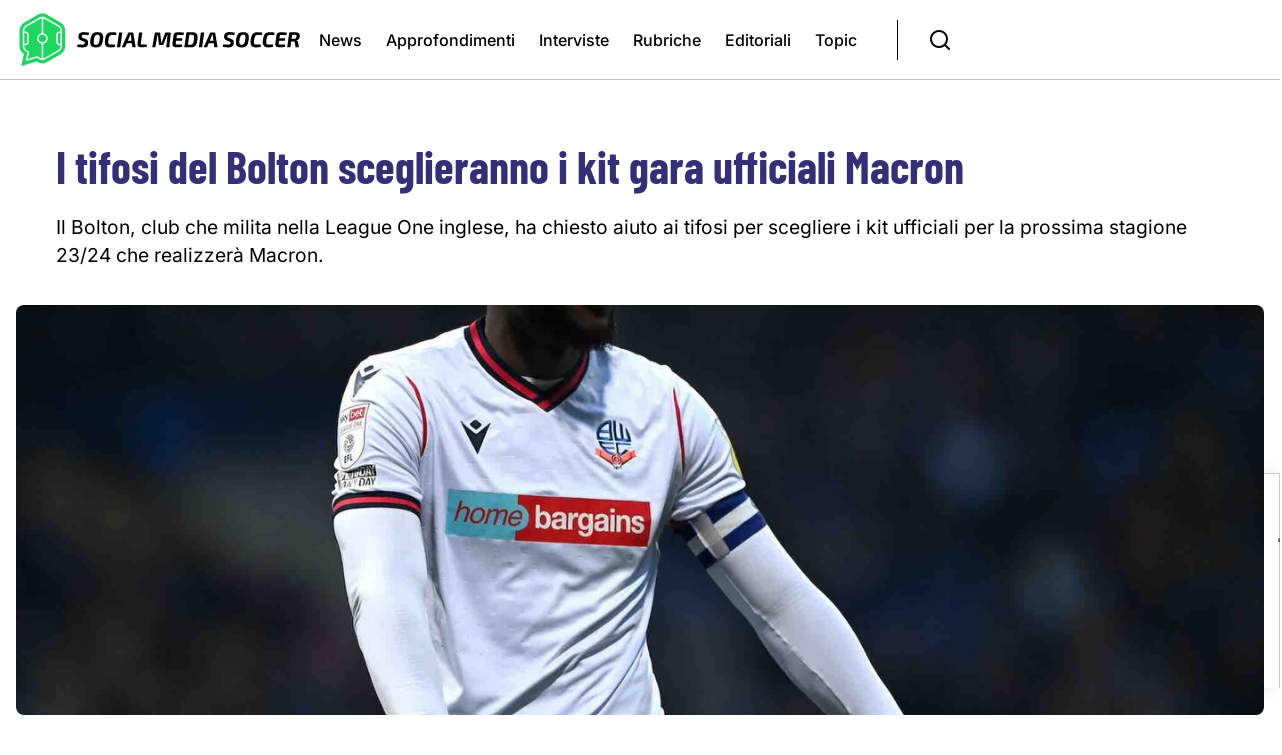

--- FILE ---
content_type: text/html; charset=utf-8
request_url: https://www.socialmediasoccer.com/it/articolo/i-tifosi-del-bolton-sceglieranno-i-kit-gara-ufficiali-macron.html
body_size: 14024
content:
<!DOCTYPE html>
<html lang="it">
<head>

<meta charset="utf-8">
<!-- 
	This website is powered by TYPO3 - inspiring people to share!
	TYPO3 is a free open source Content Management Framework initially created by Kasper Skaarhoj and licensed under GNU/GPL.
	TYPO3 is copyright 1998-2026 of Kasper Skaarhoj. Extensions are copyright of their respective owners.
	Information and contribution at https://typo3.org/
-->


<link rel="icon" href="/typo3conf/ext/socialmediasoccer/Resources/Public/Images/favicon.png" type="image/png">
<title>Social Media Soccer: I tifosi del Bolton sceglieranno i kit gara ufficiali Macron</title>
<meta name="generator" content="TYPO3 CMS">
<meta name="description" content="Il Bolton, club che milita nella League One inglese, ha chiesto aiuto ai tifosi per scegliere i kit ufficiali per la prossima stagione 23/24 che realizzerà Macron.">
<meta property="og:title" content="I tifosi del Bolton sceglieranno i kit gara ufficiali Macron">
<meta property="og:type" content="article">
<meta property="og:url" content="https://www.socialmediasoccer.com/it/articolo/i-tifosi-del-bolton-sceglieranno-i-kit-gara-ufficiali-macron.html">
<meta property="og:site_name" content="SOCIAL MEDIA SOCCER">
<meta property="og:image" content="https://www.socialmediasoccer.com/fileadmin/_processed_/3/c/csm_bolton-wanderers-of23_4d766731c3.jpg">
<meta property="og:description" content="Il Bolton, club che milita nella League One inglese, ha chiesto aiuto ai tifosi per scegliere i kit ufficiali per la prossima stagione 23/24 che realizzerà Macron.">
<meta name="twitter:card" content="summary_large_image">
<meta name="twitter:site" content="@socialmedsoccer">
<meta name="twitter:creator" content="@socialmedsoccer">
<meta name="twitter:title" content="I tifosi del Bolton sceglieranno i kit gara ufficiali Macron">
<meta name="twitter:description" content="Il Bolton, club che milita nella League One inglese, ha chiesto aiuto ai tifosi per scegliere i kit ufficiali per la prossima stagione 23/24 che realizzerà Macron.">
<meta name="twitter:image" content="https://www.socialmediasoccer.com/fileadmin/_processed_/3/c/csm_bolton-wanderers-of23_9cf1bd9fa4.jpg">
<meta name="google-site-verification" content="1Gphy5n8D9jIPEiP5cbkK2J9CWHH5u3taKpiQeaYXFk">
<meta name="google-adsense-account" content="ca-pub-4138414544225018">


<link rel="stylesheet" href="/typo3temp/assets/compressed/ccdb0b7c22b606c2f3a5ea48f35051da-89027455fc8bcd6920867895e9197e78.css?1747990389" media="all">
<link rel="stylesheet" href="/typo3temp/assets/compressed/simple-lightbox-62146e665b2c309a19af4b2b68aaaa65.css?1747990389" media="all">
<link rel="stylesheet" href="/typo3temp/assets/compressed/dark-default-979655082d808641a6cd7c97078dd846.css?1747990389" media="all">
<link rel="stylesheet" href="/typo3temp/assets/compressed/socialwidget-bad949367774ba7bec34755f12f6067b.css?1747990389" media="all">
<link rel="stylesheet" href="/typo3temp/assets/compressed/all.min-7ecfd7b3d3e5c3c1c3567660ab304e80.css?1747990389" media="all">
<link rel="stylesheet" href="/typo3temp/assets/compressed/inter-8746309357107149e88e67a3b594d7e8.css?1747990389" media="all">
<link rel="stylesheet" href="/typo3temp/assets/compressed/oswald-deb2594cc106d7ef11331bf5a3802861.css?1747990389" media="all">
<link rel="stylesheet" href="/typo3temp/assets/compressed/barlow-condensed-7ddda20b102e8ae35e48c53e5db185a0.css?1747990389" media="all">
<link rel="stylesheet" href="/typo3temp/assets/compressed/fontawesome.min-c9d7ede80bf269f5f17a44ef531cc71b.css?1747990389" media="all">
<link rel="stylesheet" href="/typo3temp/assets/compressed/swiper-bundle.min-d5331aa235b227737a5a703b149ed4dc.css?1747990389" media="all">
<link rel="stylesheet" href="/typo3conf/ext/socialmediasoccer/Resources/Public/Stylesheets/plugins.css?1741971930" media="all">
<link rel="stylesheet" href="/typo3temp/assets/compressed/style-a686f4db75671d621d017bfc5053b60e.css?1747990389" media="all">
<link rel="stylesheet" href="/typo3temp/assets/compressed/custom-sms-1fae9396f5bb876674dc979c20496b45.css?1757944064" media="all">
<link href="/typo3conf/ext/news/Resources/Public/Css/news-basic.css?1744617891" rel="stylesheet" >



<script src="/typo3temp/assets/compressed/jquery-102521df455b22d8a51bf4262410fc27.js?1747990389"></script>



<meta name="viewport" content="width=device-width, initial-scale=1, shrink-to-fit=no" /><script type="text/javascript">
var _iub = _iub || [];
_iub.csConfiguration = {"siteId":4052092,"cookiePolicyId":64715286,"storage":{"useSiteId":true}};
_iub.csLangConfiguration = {"it":{"cookiePolicyId":64715286},"en-GB":{"cookiePolicyId":24589164}};
</script>
<script type="text/javascript" src="https://cs.iubenda.com/autoblocking/4052092.js"></script>
<script type="text/javascript" src="//cdn.iubenda.com/cs/tcf/stub-v2.js"></script>
<script type="text/javascript" src="//cdn.iubenda.com/cs/tcf/safe-tcf-v2.js"></script>
<script type="text/javascript" src="//cdn.iubenda.com/cs/gpp/stub.js"></script>
<script type="text/javascript" src="//cdn.iubenda.com/cs/iubenda_cs.js" charset="UTF-8" async></script><!-- Google Tag Manager -->
<script>(function(w,d,s,l,i){w[l]=w[l]||[];w[l].push({'gtm.start':
new Date().getTime(),event:'gtm.js'});var f=d.getElementsByTagName(s)[0],
j=d.createElement(s),dl=l!='dataLayer'?'&l='+l:'';j.async=true;j.src=
'https://www.googletagmanager.com/gtm.js?id='+i+dl;f.parentNode.insertBefore(j,f);
})(window,document,'script','dataLayer','GTM-WXQ86VW');</script>
<!-- End Google Tag Manager -->
<link rel="canonical" href="https://www.socialmediasoccer.com/it/articolo/i-tifosi-del-bolton-sceglieranno-i-kit-gara-ufficiali-macron.html"/>

</head>
<body>



<div class="body-inner ">
    
		<script>
  window.fbAsyncInit = function() {
    FB.init({
      appId      : '1043680652406540',
      cookie     : true,
      xfbml      : true,
      version    : 'v2.10'
    });
    FB.AppEvents.logPageView();   
  };

  (function(d, s, id){
     var js, fjs = d.getElementsByTagName(s)[0];
     if (d.getElementById(id)) {return;}
     js = d.createElement(s); js.id = id;
     js.src = "https://connect.facebook.net/en_US/sdk.js";
     fjs.parentNode.insertBefore(js, fjs);
   }(document, 'script', 'facebook-jssdk'));
</script>







		<header id="header" data-responsive-fixed="true" class="header">
    <div class="header-inner">
        <div class="container">
            <!--Logo-->
         
                <a href="/it/home.html">
                    <figure class="smslogo">
                        <img src="/typo3conf/ext/socialmediasoccer/Resources/Public/Images/logo-socialmediasoccer-light.svg"
                            alt="Logo Social Media Soccer" class="logo-sms-light">
                        <img src="/typo3conf/ext/socialmediasoccer/Resources/Public/Images/logo-socialmediasoccer-dark.svg"
                            alt="Logo Social Media Soccer" class="logo-sms-dark">
                    </figure>
                </a>
     

            <div class="menu-e-search">
                
                <div id="mainMenu" class="menu-lines">
                    <nav>
                        <ul>
                            
                                
                                    
                                            <li>
                                                <a href="/it/articoli/categoria/news.html"
                                                    aria-label="Vai alla pagina: News"
                                                    title="Pagina News">News</a>
                                            </li>
                                        
                                
                                    
                                            <li>
                                                <a href="/it/articoli/categoria/approfondimenti.html"
                                                    aria-label="Vai alla pagina: Approfondimenti"
                                                    title="Pagina Approfondimenti">Approfondimenti</a>
                                            </li>
                                        
                                
                                    
                                            <li>
                                                <a href="/it/articoli/categoria/interviste.html"
                                                    aria-label="Vai alla pagina: Interviste"
                                                    title="Pagina Interviste">Interviste</a>
                                            </li>
                                        
                                
                                    
                                            <li>
                                                <a href="/it/rubriche.html"
                                                    aria-label="Vai alla pagina: Rubriche"
                                                    title="Pagina Rubriche">Rubriche</a>
                                            </li>
                                        
                                
                                    
                                            <li>
                                                <a href="/it/editoriali.html"
                                                    aria-label="Vai alla pagina: Editoriali"
                                                    title="Pagina Editoriali">Editoriali</a>
                                            </li>
                                        
                                
                                    
                                            <li>
                                                <a href="/it/topic.html"
                                                    aria-label="Vai alla pagina: Topic"
                                                    title="Pagina Topic">Topic</a>
                                            </li>
                                        
                                
                            
                        </ul>
                   
                    </nav>
                </div>

                <div id="search"><a id="btn-search-close" class="btn-search-close" aria-label="Close search form"><i
                            class="icon-x"></i></a>
                    <form class="search-form" action="/it/risultati-ricerca.html" method="get">
                        <input class="form-control" name="tx_kesearch_pi1[sword]" minlength="4" type="text"
                            placeholder="Cerca sul sito" />
                    </form>
                </div>
                <div class="header-extra">
                            <a id="btn-search" href="#"><i class="icon-search"></i></a>
                </div>
         

            </div>
        </div>
    </div>
    
</header>
	
    
		                        
                            <div class="ad-banner banner-leaderboard-large">
                            
    

            <a id="c92"></a>
            
            
            
                



            
            
            

    <style>
  .ad-banner iframe {
     width:100%;
      max-width:970px;
       min-width:320px;
}

    .banner-wrapper {
      max-width:970px;
       min-width:320px;
      width:100%;
}

@media (max-width: 991px) {
  #header-homepage {
      display:flex;
       justify-content:center;
}
  }
  
</style>

<div class="ad-banner" style="text-align:center;">
    <div class="banner-wrapper">
      <div id="header-homepage" class="banner-top"></div>
    </div>
</div>





            
                



            
            
                



            
            

        


                            </div>
                        
	
    
		





    

            <div id="c19" class="frame frame-default frame-type-news_newsdetail frame-layout-10" data-aos-duration="800" data-aos-once="true" data-aos-mirror="false" data-aos-offset="0" data-aos-delay="0" data-aos-easing="ease">
                
                
                    



                
                
                    

    



                
                

    
    

    
        <div class="news-detail">
            <div class="container">
                <div class="row">
                    <div class="col-md-12">
                        <div class="pageTitle-container">
                              
                        <h1 class="h1 article-title" itemprop="headline"><strong>I tifosi del Bolton sceglieranno i kit gara ufficiali Macron</strong></h1>
                            
                                    <p class="lead">Il Bolton, club che milita nella League One inglese, ha chiesto aiuto ai tifosi per scegliere i kit ufficiali per la prossima stagione 23/24 che realizzerà Macron.</p>
                                                    
                        </div>
                    </div>
                </div>
             </div>
  
     
       
         <div class="news-full-cover frame-indent">
                        <div class="card-news card-news-top news-cover">
                            <figure class="news-image">
                                <div class="news-image-wrapper ratio-16-9">
                                    

	<!-- media files -->
	<div class="news-img-wrap">
		
			<div class="outer">
				
					

<div class="mediaelement mediaelement-image">
	
			
					<img itemprop="image" loading="lazy" src="/fileadmin/_processed_/3/c/csm_bolton-wanderers-of23_5fc97c4cf1.jpg" width="1400" height="897" alt="" />
				
		
</div>



				
				
				
				
			</div>
		
	</div>


                                </div>
                                <div class="news-category">
                                     
                                    
                                </div>
                            </figure>
                        </div>
               </div>

         <div class="container">
                       <div class="row mt-5 mb-4">
                    <div class="col-md-12 col-lg-3 news-sidebar pb-3 relative sticky-column">
                        <div class="sidebar-container">
                            <div class="data-container">
                            <p class="sidebar-p sidebar-p-first" >
                                <svg xmlns="http://www.w3.org/2000/svg" fill="none" viewBox="0 0 24 24" stroke-width="1.5"
                                    stroke="currentColor" class="svg-24">
                                    <path stroke-linecap="round" stroke-linejoin="round"
                                        d="M6.75 3v2.25M17.25 3v2.25M3 18.75V7.5a2.25 2.25 0 0 1 2.25-2.25h13.5A2.25 2.25 0 0 1 21 7.5v11.25m-18 0A2.25 2.25 0 0 0 5.25 21h13.5A2.25 2.25 0 0 0 21 18.75m-18 0v-7.5A2.25 2.25 0 0 1 5.25 9h13.5A2.25 2.25 0 0 1 21 11.25v7.5" />
                                </svg>
                                <time itemprop="datePublished" datetime="2022-08-19">
                                    19/08/2022
                                </time>
                            </p>
                        </div>
                            <div class="author-share">
                                
                                        <p class="sidebar-p">
                                            
                                                    <span>Redazione</span>
                                                
                                        </p>                                        
                                    
                                <p class="sidebar-p sidebar-p-last">
                                    <a href="javascript:void(0)"  onclick="openBottomsheet()" class="icon-link-btn link-share  d-flex d-lg-none">
                                        <svg xmlns="http://www.w3.org/2000/svg" fill="none" viewBox="0 0 24 24" stroke-width="1.5"
                                            stroke="currentColor" class="svg-24">
                                            <path stroke-linecap="round" stroke-linejoin="round"
                                                d="M7.217 10.907a2.25 2.25 0 1 0 0 2.186m0-2.186c.18.324.283.696.283 1.093s-.103.77-.283 1.093m0-2.186 9.566-5.314m-9.566 7.5 9.566 5.314m0 0a2.25 2.25 0 1 0 3.935 2.186 2.25 2.25 0 0 0-3.935-2.186Zm0-12.814a2.25 2.25 0 1 0 3.933-2.185 2.25 2.25 0 0 0-3.933 2.185Z" />
                                        </svg>
                                        <span class="d-none d-lg-inline-flex">Condividi</span>
                                    </a>
                                    <div class="share-menu-list share-desktop d-none d-lg-flex">
                                        <ul>
                                            <li>
                                                <svg xmlns="http://www.w3.org/2000/svg" fill="none" viewBox="0 0 24 24" stroke-width="1.5" stroke="currentColor" class="svg-24">
                                                    <path stroke-linecap="round" stroke-linejoin="round" d="M7.217 10.907a2.25 2.25 0 1 0 0 2.186m0-2.186c.18.324.283.696.283 1.093s-.103.77-.283 1.093m0-2.186 9.566-5.314m-9.566 7.5 9.566 5.314m0 0a2.25 2.25 0 1 0 3.935 2.186 2.25 2.25 0 0 0-3.935-2.186Zm0-12.814a2.25 2.25 0 1 0 3.933-2.185 2.25 2.25 0 0 0-3.933 2.185Z" />
                                                </svg>
                                            </li>
                                            <li><a class="facebookShareNewButton" href="https://www.socialmediasoccer.com/it/articolo/i-tifosi-del-bolton-sceglieranno-i-kit-gara-ufficiali-macron.html" data-title="I tifosi del Bolton sceglieranno i kit gara ufficiali Macron"><i class="fa-brands fa-facebook"></i></a></li>
                                            <li><a class="twitterShareNewButton" href="https://www.socialmediasoccer.com/it/articolo/i-tifosi-del-bolton-sceglieranno-i-kit-gara-ufficiali-macron.html" data-title="I tifosi del Bolton sceglieranno i kit gara ufficiali Macron"><i class="fa-brands fa-x-twitter"></i></a></li>
                                            <li><a class="linkedinShareNewButton" href="https://www.socialmediasoccer.com/it/articolo/i-tifosi-del-bolton-sceglieranno-i-kit-gara-ufficiali-macron.html" data-title="I tifosi del Bolton sceglieranno i kit gara ufficiali Macron"><i class="fa-brands fa-linkedin"></i></a></li>
                                            <li><a href="whatsapp://send?text=https%3A%2F%2Fwww.socialmediasoccer.com%2Fit%2Farticolo%2Fi-tifosi-del-bolton-sceglieranno-i-kit-gara-ufficiali-macron.html" data-action="share/whatsapp/share"><i class="fa-brands fa-whatsapp"></i></a></li>
                                        </ul>
                                    </div>
                                </p>                            
                            </div>
                            <p class="d-none d-lg-block mt-2">
                                <a class="btn btn-default btn-outline text-center" href="/it/newsletter.html">
                                    Iscriviti alla Newsletter
                                </a>
                            </p>
                        </div>
                    </div>
                    <div class="col-md-12 col-lg-9 news-content mb-5">
                        <p>Il <b>Bolton Wanderers Football Club</b> chiede aiuto ai tifosi per scegliere i prossimi kit gara ufficiali.</p>
<p>Il club inglese, il cui sponsor tecnico è l’azienda bolognese <b>Macron</b>, per la prima volta nella sua storia lascia ai tifosi la scelta delle divise ufficiali per la prossima stagione 2023/2024.</p>
<p>Come recita la nota ufficiale dal club: <i>“Sappiamo che un kit da calcio è molto più di una maglia, è</i><i> una dimostrazione di orgoglio e passione, l'uniforme dei nostri eroi, passati e presenti, e una delle rappresentazioni visive più importanti di chi siamo come club. Per questo, vogliamo che tu faccia parte di questa decisione vitale per la prossima stagione</i>”.  </p>
<hr />
<hr />
<p class="align-center">LEGGI ANCHE:</p>
<p class="align-center">&nbsp;</p>
<p class="align-center"><a href="https://www.socialmediasoccer.com/it/articolo/tigri-muscoli-e-bronzi-ecco-le-maglie-piu-strane-mai-viste-nel-calcio.html" target="_blank" _blank="" external-link-new-window="" lemagliedacalciopistranealmondo="">TIGRI, MUSCOLI E BRONZI: ECCO LE MAGLIE PIÙ STRANE MAI VISTE NEL CALCIO</a></p>
<p class="align-center">&nbsp;</p>
<hr />
<hr />
<p>La scelta ricadrà su un totale di sei kit, tre da trasferta e tre da sfoggiare aIl’University of Bolton Stadium, che Macron a già realizzato e inizierà a produrre alla fine di questo mese ma che verranno svelati all’inizio della prossima stagione in estate.</p>
<p>Come spiegato nel comunicato, tutte e sei le opzioni sono bozze di kit e non progetti finali. Alcuni dettagli potrebbero cambiare durante la produzione, ma il concetto generale per ciascuno rimarrà inalterato.</p>
<h2><b>Come abbiamo scelto gli ultimi sei?</b></h2>
<p>Il club ha iniziato il processo di progettazione delle nuove divise all'inizio di quest'estate con Macron. </p>
<p>Sono stati proposti numerosi design per i kit da casa e da trasferta, fatte le dovute considerazioni sulle scelte il club ha deciso di chiedere aiuto a chi quei kit dovrà acquistarli instaurando una linea con il Bolton Wanderers Supporters' Trust, l’associazione dei tifosi dei <i>Trotters</i>.</p>
<p>Facendo tesoro dei loro feedback e suggerimenti, lo staff del club ha quindi sviluppato ulteriormente i kit precedentemente selezionati facendo ricadere la scelta sui sei modelli che i fan andranno a votare.</p>
<h2><b>I design </b></h2>
<p>Sia su suggerimento del Bolton Wanderers Supporters' Trust che a seguito del crescente appeal per le divise retrò, tutti e tre i design casalinghi racchiudono un cenno al passato.</p>
<p>L'opzione uno fa riferimento alla divisa dei Wanderers della stagione 1983/84, l'opzione due a quella del 1993/94 e l'opzione tre è una versione moderna di una classica maglia da calcio gessata.</p>
<p>Per le divise da trasferta, l'opzione uno è verde acqua con un motivo a rombi, l'opzione due è un vivace mix di blu navy e fucsia e la terza opzione è completamente nera con delle linee grafiche.</p>
<h2><b>Le votazioni</b></h2>
<p>Ogni tifoso potrà votare la sua scelta al link <a href="https://bwfc.socialasking.com/" target="_blank" rel="noreferrer">bwfc.socialasking.com</a> e per tutte le operazioni di voto il club ha collaborato con l'azienda britannica <b>Social Asking</b> con una piattaforma per il sondaggio creata ad hoc, &quot;Pick Our Kits&quot;.</p>
<p>I tifosi più appassionati potranno anche dare un un feedback più completo sui design dei kit con la possibilità di vincere una notte per due persone al Bolton Stadium Hotel, oltre all'ospitalità per una partita a tua scelta durante la stagione 2022/23.</p>
<p><b>Neil Hart</b>, amministratore delegato del Bolton, ha dichiarato: <i>“Siamo lieti di offrire questa entusiasmante opportunità ai nostri sostenitori. Vogliamo sentire da tutti; tifosi, sponsor, partner, fornitori, giocatori e staff. I kit appartengono a tutti noi e ognuno di noi dovrebbe avere voce in capitolo nel loro aspetto”.</i></p>
<p><i>“Vorrei estendere i miei ringraziamenti a Jon Parker e al team di Social Asking che hanno lavorato a stretto contatto con noi in ogni fase del processo. I nostri ringraziamenti anche al Bolton Wanderers Supporters' Trust per la loro grande intuizione e input fino ad oggi ea Macron, per aver accettato e supportato la nostra decisione di fare le cose in modo leggermente diverso. </i><i>Non vediamo l'ora di vedere i risultati e condividerli con i fan la prossima estate&quot;.</i> </p><blockquote class="twitter-tweet"><p> <a href="https://twitter.com/OfficialBWFC/status/1560571299306643456?ref_src=twsrc%5Etfw" target="_blank" rel="noreferrer">August 19, 2022</a></p></blockquote><p><script charset="utf-8" src="https://platform.twitter.com/widgets.js"></script></p>
<p><b>Jon Parker</b>, amministratore delegato di Social Asking ha dichiarato: <i>“Siamo lieti che Bolton Wanderers abbia scelto di collaborare con Social Asking per questa opportunità unica. Pensiamo che mostri davvero il potere dell'impegno sociale, una leadership fantasiosa e innovativa e come collegare davvero i tifosi e il club a livello di base”. </i></p>
<p><i>&quot;Neil e il team sono stati di grande supporto nella scelta di un'azienda di proprietà britannica che aiutasse ad aprire la strada e siamo entusiasti di collaborare con Wanderers per consentire ai fan di votare nella scelta di entrambi i kit&quot;.</i></p>
<p>&nbsp;</p>
<hr />
<hr />
<p><a href="https://www.socialfootballsummit.com/join/" target="_blank" _blank="" external-link-new-window="" sfsiscriviti="" rel="noreferrer">ISCRIVITI</a> AL SOCIAL FOOTBALL SUMMIT - 27/28 SETTEMBRE ALLO STADIO OLIMPICO (ROMA)</p>
<img height="3648" width="5472" title="Vieri Romano Summit 2021" src="/fileadmin/news/2022-2023/_MG_8592-min.JPG" loading="lazy" />
<p>&nbsp;</p>
<p>&nbsp;</p>
                        <div>
                        
                        </div>

                        <div>
                        
                            <div class="ad-banner banner-leaderboard-large">
                            
    

            <a id="c94"></a>
            
            
            
                



            
            
            

    <style>
  .ad-banner iframe {
     width:100%;
      max-width:728px;
       min-width:320px;
}

    .banner-wrapper-content {
      max-width:728px;
       min-width:320px;
      width:100%;
}

@media (max-width: 991px) {
  #leaderboard-article {
      display:flex;
       justify-content:center;
}
  }
  
</style>

<div class="ad-banner banner-leaderboard-large" style="text-align:center;">
    <div class="banner-wrapper-content">
      <div id="leaderboard-article" class="banner-top"></div>
    </div>
</div>





            
                



            
            
                



            
            

        


                            </div>
                        
                        </div>
                    </div>
                </div>
            </div>
            
                


	


<div class="news">
	
  
        <div class="container">

                
                    <div class="row">
                    
                        <div class="col-md-6 col-lg-3">
                            
<div class="card-news card-news-lead">

    <figure class="news-image">
        <div class="news-image-wrapper">
            
                <img src="/fileadmin/_processed_/f/8/csm_san_siro_milan_lecce_-_19.01.2026_-_SMS_f70eab3369.jpg" alt=""/>
            
            <div class="news-image-overlay">
                <a class="link-news" href="/it/articolo/san-siro-per-milan-lecce-oltre-70mila-spettatori-e-1500-bambini-ospiti-di-fondazione-milan.html"></a>
            </div>
        </div>
        
            <div class="news-category">
                    
                        <a class="category-link" title="News" href="/it/articoli/categoria/news.html">
                            <span class="badge bg-primary">News</span>
                        </a>           
                     
            </div>
        
        <div class="news-category-live">
            
        </div>
    </figure>

    <div class="card-body">
        <a class="news-link-title" href="/it/articolo/san-siro-per-milan-lecce-oltre-70mila-spettatori-e-1500-bambini-ospiti-di-fondazione-milan.html">
            <h3 class="h4 news-title">San Siro: per Milan-Lecce oltre 70mila spettatori e 1500 bambini ospiti di Fondazione Milan</h3>
        </a>
        <p class="news-teaser">Un clima molto caldo ha accolto i rossoneri e i pugliesi nel match di campionato. San Siro sold out per il Diavolo è una costante con numeri altisonanti</p>
    </div>
</div>


                        </div>
                    
                        <div class="col-md-6 col-lg-3">
                            
<div class="card-news card-news-lead">

    <figure class="news-image">
        <div class="news-image-wrapper">
            
                <img src="/fileadmin/_processed_/a/2/csm_sassuolo_stadio_mapei_interno_f60ab4aeca.jpg" alt=""/>
            
            <div class="news-image-overlay">
                <a class="link-news" href="/it/articolo/sassuolo-cresciamo-insieme-consegnato-il-primo-baby-kit.html"></a>
            </div>
        </div>
        
            <div class="news-category">
                    
                        <a class="category-link" title="News" href="/it/articoli/categoria/news.html">
                            <span class="badge bg-primary">News</span>
                        </a>           
                     
            </div>
        
        <div class="news-category-live">
            
        </div>
    </figure>

    <div class="card-body">
        <a class="news-link-title" href="/it/articolo/sassuolo-cresciamo-insieme-consegnato-il-primo-baby-kit.html">
            <h3 class="h4 news-title">&quot;Sassuolo, cresciamo insieme&quot;: consegnato il primo baby kit</h3>
        </a>
        <p class="news-teaser">Ha preso il via nel migliore dei modi progetto “Sassuolo, cresciamo insieme”, l’iniziativa nata dalla collaborazione tra Sassuolo Calcio e Comune di Sassuolo con l’obiettivo di accogliere e dare il benvenuto alle nuove nate e ai nuovi nati della città</p>
    </div>
</div>


                        </div>
                    
                        <div class="col-md-6 col-lg-3">
                            
<div class="card-news card-news-lead">

    <figure class="news-image">
        <div class="news-image-wrapper">
            
                <img src="/fileadmin/_processed_/5/2/csm_maglia_brasile_2026_13b1f3b255.jpg" alt=""/>
            
            <div class="news-image-overlay">
                <a class="link-news" href="/it/articolo/maglia-brasile-per-i-mondiali-2026-un-possibile-richiamo-alla-leggendaria-squadra-del-1970.html"></a>
            </div>
        </div>
        
            <div class="news-category">
                    
                        <a class="category-link" title="News" href="/it/articoli/categoria/news.html">
                            <span class="badge bg-primary">News</span>
                        </a>           
                     
            </div>
        
        <div class="news-category-live">
            
        </div>
    </figure>

    <div class="card-body">
        <a class="news-link-title" href="/it/articolo/maglia-brasile-per-i-mondiali-2026-un-possibile-richiamo-alla-leggendaria-squadra-del-1970.html">
            <h3 class="h4 news-title">Maglia Brasile per i Mondiali 2026: un possibile richiamo alla leggendaria squadra del 1970</h3>
        </a>
        <p class="news-teaser">Il grande Brasile di Pelé omaggiato dai verdeoro nella nuova maglia per la competizione iridata, lanciata da Footy Headlines</p>
    </div>
</div>


                        </div>
                    
                        <div class="col-md-6 col-lg-3">
                            
<div class="card-news card-news-lead">

    <figure class="news-image">
        <div class="news-image-wrapper">
            
                <img src="/fileadmin/_processed_/d/7/csm_genoa_visita_soncin_femminile_-_SMS_0cc7db67e4.jpeg" alt=""/>
            
            <div class="news-image-overlay">
                <a class="link-news" href="/it/articolo/genoa-women-il-ct-dellitalia-femminile-andrea-soncin-in-visita-al-centro-sportivo-ligure.html"></a>
            </div>
        </div>
        
            <div class="news-category">
                    
                        <a class="category-link" title="News" href="/it/articoli/categoria/news.html">
                            <span class="badge bg-primary">News</span>
                        </a>           
                     
            </div>
        
        <div class="news-category-live">
            
        </div>
    </figure>

    <div class="card-body">
        <a class="news-link-title" href="/it/articolo/genoa-women-il-ct-dellitalia-femminile-andrea-soncin-in-visita-al-centro-sportivo-ligure.html">
            <h3 class="h4 news-title">Genoa Women: il CT dell&#039;Italia Femminile Andrea Soncin in visita al centro sportivo ligure</h3>
        </a>
        <p class="news-teaser">Giornata speciale al Campo Sportivo Gambino di Arenzano, dove il CT della Nazionale Italiana Femminile Andrea Soncin ha fatto visita al Genoa Women, assistendo alla sessione di allenamento insieme alla vice allenatrice Viviana Schiavi e al preparatore dei portieri Massimo Lotti</p>
    </div>
</div>


                        </div>
                    
                        <div class="col-md-6 col-lg-3">
                            
<div class="card-news card-news-lead">

    <figure class="news-image">
        <div class="news-image-wrapper">
            
                <img src="/fileadmin/_processed_/3/8/csm_juventus_play_2b1bb3ef2a.jpg" alt=""/>
            
            <div class="news-image-overlay">
                <a class="link-news" href="/it/articolo/i-bianconeri-lanciano-il-nuovo-canale-juventus-play-visibile-a-tutti-su-rakuten-tv.html"></a>
            </div>
        </div>
        
            <div class="news-category">
                    
                        <a class="category-link" title="News" href="/it/articoli/categoria/news.html">
                            <span class="badge bg-primary">News</span>
                        </a>           
                     
            </div>
        
        <div class="news-category-live">
            
        </div>
    </figure>

    <div class="card-body">
        <a class="news-link-title" href="/it/articolo/i-bianconeri-lanciano-il-nuovo-canale-juventus-play-visibile-a-tutti-su-rakuten-tv.html">
            <h3 class="h4 news-title">I bianconeri lanciano il nuovo canale Juventus Play: visibile a tutti su Rakuten TV</h3>
        </a>
        <p class="news-teaser">I bianconeri incrementano l&#039;offerta ai tifosi lanciando un canale dedicato al club, dove i tifosi potranno connettersi con il mondo della Vecchia Signora per 24 ore al giorno </p>
    </div>
</div>


                        </div>
                    
                        <div class="col-md-6 col-lg-3">
                            
<div class="card-news card-news-lead">

    <figure class="news-image">
        <div class="news-image-wrapper">
            
                <img src="/fileadmin/_processed_/3/a/csm_udinese_member_tifosi_-_SMS_8132898c09.jpg" alt=""/>
            
            <div class="news-image-overlay">
                <a class="link-news" href="/it/articolo/udinese-scendi-in-campo-con-noi-la-speciale-iniziativa-riservata-ai-member-1896.html"></a>
            </div>
        </div>
        
            <div class="news-category">
                    
                        <a class="category-link" title="Football Industry" href="/it/articoli/categoria/football-industry.html">
                            <span class="badge bg-primary">Football Industry</span>
                        </a>           
                     
            </div>
        
        <div class="news-category-live">
            
        </div>
    </figure>

    <div class="card-body">
        <a class="news-link-title" href="/it/articolo/udinese-scendi-in-campo-con-noi-la-speciale-iniziativa-riservata-ai-member-1896.html">
            <h3 class="h4 news-title">Udinese: &quot;Scendi in campo con noi&quot;, la speciale iniziativa riservata ai Member 1896</h3>
        </a>
        <p class="news-teaser">Il boato del Bluenergy Stadium, il profumo dell’erba appena calpestata e l’adrenalina che sale a pochi istanti dal fischio d’inizio</p>
    </div>
</div>


                        </div>
                    
                        <div class="col-md-6 col-lg-3">
                            
<div class="card-news card-news-lead">

    <figure class="news-image">
        <div class="news-image-wrapper">
            
                <img src="/fileadmin/_processed_/c/f/csm_Inter_e_Coca-Cola_b6d502d42f.png" alt=""/>
            
            <div class="news-image-overlay">
                <a class="link-news" href="/it/articolo/coca-cola-sara-il-nuovo-official-soft-drink-partner-dellinter-1.html"></a>
            </div>
        </div>
        
            <div class="news-category">
                    
                        <a class="category-link" title="Football Industry" href="/it/articoli/categoria/football-industry.html">
                            <span class="badge bg-primary">Football Industry</span>
                        </a>           
                     
            </div>
        
        <div class="news-category-live">
            
        </div>
    </figure>

    <div class="card-body">
        <a class="news-link-title" href="/it/articolo/coca-cola-sara-il-nuovo-official-soft-drink-partner-dellinter-1.html">
            <h3 class="h4 news-title">Coca-Cola sarà il nuovo Official Soft drink partner dell&#039;Inter</h3>
        </a>
        <p class="news-teaser">Il legame tra Coca-Cola e il mondo sportivo è ormai longevo e consolidato nel tempo, all&#039;insegna dei principi della passione e della condivisione, celebrando lo sport stesso come veicolo di unione e strumento per veicolare divertimento e valori positivi
</p>
    </div>
</div>


                        </div>
                    
                        <div class="col-md-6 col-lg-3">
                            
<div class="card-news card-news-lead">

    <figure class="news-image">
        <div class="news-image-wrapper">
            
                <img src="/fileadmin/_processed_/9/f/csm_Progetto_senza_titolo_50a4cd7b0f.jpg" alt=""/>
            
            <div class="news-image-overlay">
                <a class="link-news" href="/it/articolo/juventus-un-collectors-days-per-la-sfida-contro-la-cremonese-il-museum-ospita-i-suoi-donatori.html"></a>
            </div>
        </div>
        
            <div class="news-category">
                    
                        <a class="category-link" title="News" href="/it/articoli/categoria/news.html">
                            <span class="badge bg-primary">News</span>
                        </a>           
                     
            </div>
        
        <div class="news-category-live">
            
        </div>
    </figure>

    <div class="card-body">
        <a class="news-link-title" href="/it/articolo/juventus-un-collectors-days-per-la-sfida-contro-la-cremonese-il-museum-ospita-i-suoi-donatori.html">
            <h3 class="h4 news-title">Juventus, un Collector’s Days per la sfida contro la Cremonese: il Museum ospita i suoi donatori</h3>
        </a>
        <p class="news-teaser">Altra iniziativa dedicata al museo della Juventus. La società bianconera ha ospitato i donatori di alcuni dei cimeli presenti nel proprio museo</p>
    </div>
</div>


                        </div>
                    
                        <div class="col-md-6 col-lg-3">
                            
<div class="card-news card-news-lead">

    <figure class="news-image">
        <div class="news-image-wrapper">
            
                <img src="/fileadmin/_processed_/e/6/csm_stadio_tardini_vista_tribuna_-_SMS_f0da1dc64a.jpg" alt=""/>
            
            <div class="news-image-overlay">
                <a class="link-news" href="/it/articolo/parma-esports-ribadisce-il-proprio-impegno-contro-la-violenza-sulle-donne.html"></a>
            </div>
        </div>
        
            <div class="news-category">
                    
                        <a class="category-link" title="News" href="/it/articoli/categoria/news.html">
                            <span class="badge bg-primary">News</span>
                        </a>           
                     
            </div>
        
        <div class="news-category-live">
            
        </div>
    </figure>

    <div class="card-body">
        <a class="news-link-title" href="/it/articolo/parma-esports-ribadisce-il-proprio-impegno-contro-la-violenza-sulle-donne.html">
            <h3 class="h4 news-title">Parma Esports ribadisce il proprio impegno contro la violenza sulle donne</h3>
        </a>
        <p class="news-teaser">In occasione del bootcamp del team Valorant, Parma Esports ha realizzato un contenuto speciale per riaffermare il proprio impegno contro la violenza sulle donne, dando continuità ai valori e alle iniziative promosse dal Club anche oltre la data simbolica del 25 novembre</p>
    </div>
</div>


                        </div>
                    
                        <div class="col-md-6 col-lg-3">
                            
<div class="card-news card-news-lead">

    <figure class="news-image">
        <div class="news-image-wrapper">
            
                <img src="/fileadmin/_processed_/7/6/csm_maglie_asta_hellas_verona_-_12.01.2026_-_SMS_3b08b6e6b7.jpg" alt=""/>
            
            <div class="news-image-overlay">
                <a class="link-news" href="/it/articolo/serie-a-allasta-le-maglie-di-verona-lazio-per-sostenere-la-solidarieta.html"></a>
            </div>
        </div>
        
            <div class="news-category">
                    
                        <a class="category-link" title="Football Industry" href="/it/articoli/categoria/football-industry.html">
                            <span class="badge bg-primary">Football Industry</span>
                        </a>           
                     
            </div>
        
        <div class="news-category-live">
            
        </div>
    </figure>

    <div class="card-body">
        <a class="news-link-title" href="/it/articolo/serie-a-allasta-le-maglie-di-verona-lazio-per-sostenere-la-solidarieta.html">
            <h3 class="h4 news-title">Serie A: all&#039;asta le maglie di Verona-Lazio per sostenere la solidarietà</h3>
        </a>
        <p class="news-teaser">Le maglie indossate dai gialloblù in occasione di Hellas Verona–Lazio, match valido per la 20ª giornata di Serie A Enilive 2025/26, andranno all’asta per una causa solidale</p>
    </div>
</div>


                        </div>
                    
                        <div class="col-md-6 col-lg-3">
                            
<div class="card-news card-news-lead">

    <figure class="news-image">
        <div class="news-image-wrapper">
            
                <img src="/fileadmin/_processed_/d/f/csm_Liam_Rosenior_b042a167ef.png" alt=""/>
            
            <div class="news-image-overlay">
                <a class="link-news" href="/it/articolo/chelsea-chi-e-liam-rosenior-e-il-problema-strutturale-del-calcio-europeo.html"></a>
            </div>
        </div>
        
            <div class="news-category">
                    
                        <a class="category-link" title="News" href="/it/articoli/categoria/news.html">
                            <span class="badge bg-primary">News</span>
                        </a>           
                     
            </div>
        
        <div class="news-category-live">
            
        </div>
    </figure>

    <div class="card-body">
        <a class="news-link-title" href="/it/articolo/chelsea-chi-e-liam-rosenior-e-il-problema-strutturale-del-calcio-europeo.html">
            <h3 class="h4 news-title">Chelsea, chi è Liam Rosenior. E il problema strutturale del calcio europeo</h3>
        </a>
        <p class="news-teaser">Liam Rosenior diventa il secondo allenatore di colore a guidare il Chelsea nella storia, dopo Ruud Gullit, che era alla guida del Chelsea alla fine degli anni &#039;90
</p>
    </div>
</div>


                        </div>
                    
                        <div class="col-md-6 col-lg-3">
                            
<div class="card-news card-news-lead">

    <figure class="news-image">
        <div class="news-image-wrapper">
            
                <img src="/fileadmin/_processed_/c/2/csm_nonna_110_anni_as_roma_-_9.01.2026_-_SMS_a6eb982e37.jpeg" alt=""/>
            
            <div class="news-image-overlay">
                <a class="link-news" href="/it/articolo/nonna-lucia-compie-110-anni-una-vita-damore-eterno-per-la-roma.html"></a>
            </div>
        </div>
        
            <div class="news-category">
                    
                        <a class="category-link" title="News" href="/it/articoli/categoria/news.html">
                            <span class="badge bg-primary">News</span>
                        </a>           
                     
            </div>
        
        <div class="news-category-live">
            
        </div>
    </figure>

    <div class="card-body">
        <a class="news-link-title" href="/it/articolo/nonna-lucia-compie-110-anni-una-vita-damore-eterno-per-la-roma.html">
            <h3 class="h4 news-title">Nonna Lucia compie 110 anni: una vita d’amore eterno per la Roma</h3>
        </a>
        <p class="news-teaser">Ha compiuto 110 anni il 7 gennaio Lucia D’Amico, una donna straordinaria che entra ufficialmente nella storia come la 21ª persona più longeva d’Italia e, con ogni probabilità, la cittadina più anziana di Roma</p>
    </div>
</div>


                        </div>
                    
                    </div>
                    

                

        </div>
    

</div>

             
        </div>
            




                
                    



                
                
                    



                
            </div>

        



	
    
		                        
                            <div class="ad-banner banner-leaderboard-large">
                            
    

            <a id="c93"></a>
            
            
            
                



            
            
            

    <style>
  .ad-banner iframe {
     width:100%;
      max-width:970px;
       min-width:320px;
}

    .banner-wrapper {
      max-width:970px;
       min-width:320px;
      width:100%;
}

@media (max-width: 991px) {
  #masthead {
      display:flex;
       justify-content:center;
}
  }
  
</style>

<div class="ad-banner banner-leaderboard-large" style="text-align:center;">
    <div class="banner-wrapper">

      <div id="masthead" class="banner-top"></div>

    </div>
</div>





            
                



            
            
                



            
            

        


                            </div>
                        
	
    
		<footer class="footer sms-blu-bg">
    <div class="container" xmlns:v="http://typo3.org/ns/FluidTYPO3/Vhs/ViewHelpers">
        <div class="row">
            <div class="footer-primafascia pt-4 pb-4">

                <div id="socials">
                    <div class="footer-label-social">
                
                        <h2 class="h3 text-uppercase">
                            <strong>Seguici sui social</strong>
                        </h2>
                    </div>
                
                <div class="footer-label-icons">
                    <div class="social-icons">
                        
<ul>
	
		<li><a href="https://www.facebook.com/socialmediasoccer"><i class="fa-brands fa-facebook">
		</i></a></li>
	
		<li><a href="https://x.com/sms_ita"><i class="fa-brands fa-x-twitter">
		</i></a></li>
	
		<li><a href="https://www.instagram.com/socialmediasoccer/"><i class="fa-brands fa-instagram">
		</i></a></li>
	
		<li><a href="https://www.linkedin.com/company/social-media-soccer"><i class="fa-brands fa-linkedin">
		</i></a></li>
	
		<li><a href="https://www.tiktok.com/@socialmediasoccer"><i class="fa-brands fa-tiktok">
		</i></a></li>
	
</ul>

                    </div>
                </div>
                
                </div>
                
                <div class="footer-newsletter-link">
                    <a class="btn btn-white btn-outline" href="/it/newsletter.html">
                        Iscriviti alla Newsletter
                    </a>
                </div>


             </div>
      </div>
        
        <div class="row pt-5 pb-2">
        <div class="col-12 col-sm-12 col-md-4 col-lg-3">

            </div>

            <div class="d-none d-lg-block col-lg-1"></div>

            <div class="col-12 col-sm-6 col-md-4 col-lg-4">
                <ul class="footer-menu list-inline list-unstyled disclaimer">
                    <h2 class="h4 barlow mb-2"><strong>
                            Chi Siamo
                        </strong></h2>
                    

                        
                            
                                    <li>
                                        <a href="https://agenzia.socialmediasoccer.com/" aria-label="Vai alla pagina: Agenzia"
                                            title="Pagina Agenzia">Agenzia</a>
                                    </li>
                                
                        
                            
                                    <li>
                                        <a href="https://www.socialfootballsummit.com/it/" aria-label="Vai alla pagina: Events"
                                            title="Pagina Events">Events</a>
                                    </li>
                                
                        
                            
                                    <li>
                                        <a href="/it/la-redazione.html" aria-label="Vai alla pagina: La redazione"
                                            title="Pagina La redazione">La redazione</a>
                                    </li>
                                
                        
                    

                </ul>
            </div>

          
            <div class="col-12 col-sm-6 col-md-4 col-lg-4">
                <ul class="footer-menu list-inline list-unstyled disclaimer">
                    <h2 class="h4 barlow mb-2"><strong>
                            Legal
                        </strong></h2>
                    
                        

                            
                                    <li>
                                        <a href="/it/privacy-policy.html" aria-label="Vai alla pagina: Privacy Policy"
                                            title="Pagina Privacy Policy">Privacy Policy</a>
                                    </li>
                                
                        

                            
                                    <li>
                                        <a href="/it/termini-e-condizioni-di-utilizzo.html" aria-label="Vai alla pagina: Termini e condizioni di utilizzo"
                                            title="Pagina Termini e condizioni di utilizzo">Termini e condizioni di utilizzo</a>
                                    </li>
                                
                        

                            
                                    <li>
                                        <a href="/it/cookie-policy.html" aria-label="Vai alla pagina: Cookie Policy"
                                            title="Pagina Cookie Policy">Cookie Policy</a>
                                    </li>
                                
                        
                    
                    <li>
                        <a href='#' class='iubenda-cs-preferences-link'>Le tue preferenze relative alla privacy</a>                        
                    </li>
                </ul>
      
            </div>
         
            <div class="col-12 colophon">
                <p>Socialmediasoccer.com - Periodico sportivo. Direttore Responsabile Giovanni Cardarello - Reg. Trib. Roma n.166 del 20.10.2017 - Numero Iscrizione ROC 30633 - P.Iva 14472001008 - Social Media Soccer S.r.l. – Tutti i diritti riservati. È vietata la riproduzione anche parziale di quanto contenuto nel sito.</p>
            </div>
        </div>

    </div>




</footer>

<!-- Scroll top
<a id="scrollTop"><i class="icon-chevron-up"></i><i class="icon-chevron-up"></i></a> -->

<!-- Bottom NAV -->

<div class="bottom-nav  d-lg-none">
    <div>
        <a class="openbtn bottom-bar-btn bottom-bar-bt-home" href="/it/home.html">
            <svg version="1.1" id="Livello_1" xmlns:x="&ns_extend;" xmlns:i="&ns_ai;" xmlns:graph="&ns_graphs;"
                xmlns="http://www.w3.org/2000/svg" xmlns:xlink="http://www.w3.org/1999/xlink" x="0px" y="0px"
                viewBox="0 0 26 26" style="enable-background:new 0 0 26 26;" xml:space="preserve">
                <path style="fill:#FFFFFF;" d="M22.07,5.38c-0.02-0.02-0.04-0.03-0.06-0.04l-7.41-4.28c-0.92-0.54-2.14-0.58-3.16,0L4.03,5.3
       c-1.16,0.68-1.88,1.93-1.9,3.27v8.2c0,1.32,0.7,2.56,1.83,3.23l0.65,0.39l-0.98,4.53c-0.03,0.13,0.02,0.27,0.11,0.36
       c0.07,0.06,0.16,0.1,0.25,0.1c0.04,0,0.08-0.01,0.11-0.02l5.86-1.87l1.43,0.83c0.93,0.55,2.13,0.57,3.15,0l7.41-4.29
       c1.16-0.69,1.88-1.94,1.88-3.27V8.61C23.9,7.3,23.22,6.07,22.07,5.38z M21.24,18.7l-7.41,4.29C13.81,23,13.8,23,13.79,23.01v-7.18
       c1.42-0.35,2.46-1.64,2.46-3.13s-1.04-2.79-2.46-3.13v-7.2c0.02,0.01,0.03,0.02,0.05,0.03l7.41,4.29c0.69,0.4,1.12,1.13,1.11,1.92
       H22.2c-1.19,0-2.16,0.97-2.16,2.16v3.85c0,1.19,0.97,2.16,2.16,2.16h0.16C22.36,17.56,21.93,18.3,21.24,18.7z M6.33,19.91
       c0.03-0.16-0.04-0.32-0.17-0.4l-1.38-0.83c-0.66-0.39-1.08-1.12-1.08-1.91h0.16c1.19,0,2.16-0.97,2.16-2.16v-3.85
       c0-1.19-0.97-2.16-2.16-2.16H3.7V8.58c0-0.8,0.43-1.55,1.12-1.95l7.42-4.25c0.01,0,0.01-0.01,0.02-0.01v7.19
       c-1.42,0.34-2.46,1.64-2.46,3.13s1.04,2.79,2.46,3.13v7.18C12.24,23,12.23,23,12.22,22.99l-1.89-1.09c-0.09-0.05-0.2-0.06-0.3-0.03
       l-4.44,1.43L6.33,19.91z M4.47,10.76v3.85c0,0.34-0.28,0.62-0.62,0.62H3.69v-5.1h0.16C4.19,10.13,4.47,10.41,4.47,10.76z
        M14.72,12.68c0,0.94-0.76,1.7-1.7,1.7c-0.94,0-1.7-0.76-1.7-1.7c0-0.94,0.76-1.7,1.7-1.7C13.95,10.98,14.72,11.74,14.72,12.68z
        M21.58,10.76c0-0.34,0.28-0.62,0.62-0.62h0.16v5.1H22.2c-0.34,0-0.62-0.28-0.62-0.62V10.76z" />
            </svg>

            <span>Home</span>
        </a>
    </div>
    <div>
        <a class="openbtn bottom-bar-btn " href="/it/rubriche.html">
            <svg xmlns="http://www.w3.org/2000/svg" fill="none" viewBox="0 0 24 24" stroke-width="1.5"
                stroke="currentColor">
                <path stroke-linecap="round" stroke-linejoin="round"
                    d="m16.862 4.487 1.687-1.688a1.875 1.875 0 1 1 2.652 2.652L10.582 16.07a4.5 4.5 0 0 1-1.897 1.13L6 18l.8-2.685a4.5 4.5 0 0 1 1.13-1.897l8.932-8.931Zm0 0L19.5 7.125M18 14v4.75A2.25 2.25 0 0 1 15.75 21H5.25A2.25 2.25 0 0 1 3 18.75V8.25A2.25 2.25 0 0 1 5.25 6H10" />
            </svg>


            <span>Rubriche</span>
        </a>
    </div>
    <div>
        <a class="openbtn bottom-bar-btn" href="/it/topic.html">
            <svg xmlns="http://www.w3.org/2000/svg" fill="none" viewBox="0 0 24 24" stroke-width="1.5" stroke="currentColor" class="size-6">
                <path stroke-linecap="round" stroke-linejoin="round" d="M6 6.878V6a2.25 2.25 0 0 1 2.25-2.25h7.5A2.25 2.25 0 0 1 18 6v.878m-12 0c.235-.083.487-.128.75-.128h10.5c.263 0 .515.045.75.128m-12 0A2.25 2.25 0 0 0 4.5 9v.878m13.5-3A2.25 2.25 0 0 1 19.5 9v.878m0 0a2.246 2.246 0 0 0-.75-.128H5.25c-.263 0-.515.045-.75.128m15 0A2.25 2.25 0 0 1 21 12v6a2.25 2.25 0 0 1-2.25 2.25H5.25A2.25 2.25 0 0 1 3 18v-6c0-.98.626-1.813 1.5-2.122" />
              </svg>
              

            <span>Topic</span>
        </a>
    </div>
    <div>
        <a class="openbtn bottom-bar-btn" href="/it/newsletter.html">
            <svg xmlns="http://www.w3.org/2000/svg" fill="none" viewBox="0 0 24 24" stroke-width="1.5"
                stroke="currentColor" class="size-6">
                <path stroke-linecap="round" stroke-linejoin="round"
                    d="M21.75 6.75v10.5a2.25 2.25 0 0 1-2.25 2.25h-15a2.25 2.25 0 0 1-2.25-2.25V6.75m19.5 0A2.25 2.25 0 0 0 19.5 4.5h-15a2.25 2.25 0 0 0-2.25 2.25m19.5 0v.243a2.25 2.25 0 0 1-1.07 1.916l-7.5 4.615a2.25 2.25 0 0 1-2.36 0L3.32 8.91a2.25 2.25 0 0 1-1.07-1.916V6.75" />
            </svg>


            <span>Newsletter</span>
        </a>
    </div>
    <div>
        <button class="openbtn bottom-bar-btn" onclick="openNav()">
            <svg xmlns="http://www.w3.org/2000/svg" fill="none" viewBox="0 0 24 24" stroke-width="1.5"
                stroke="currentColor" class="size-6">
                <path stroke-linecap="round" stroke-linejoin="round" d="M3.75 6.75h16.5M3.75 12h16.5m-16.5 5.25h16.5" />
            </svg>
            <span>Menu</span>
        </button>
    </div>
</div>
<!-- / Bottom NAV -->

<!-- side mobile menu-->
<div id="mobileMenu" class="sidepanel">
    <div class="mobile-menu-close">
        <a href="javascript:void(0)" class="closebtn" onclick="closeNav()" role="button" aria-label="Chiudi">
            <svg xmlns="http://www.w3.org/2000/svg" fill="none" viewBox="0 0 24 24" stroke-width="1.5"
                stroke="currentColor" class="size-6">
                <path stroke-linecap="round" stroke-linejoin="round" d="M6 18 18 6M6 6l12 12" />
            </svg>
        </a>
    </div>
    <div class="mobile-menu-list">
        <ul class="list-inline list-unstyled">
            
                

                    
                            <li>
                                <a href="/it/articoli/categoria/news.html" aria-label="Vai alla pagina: News"
                                    title="Pagina News">News</a>
                            </li>
                        
                

                    
                            <li>
                                <a href="/it/articoli/categoria/approfondimenti.html" aria-label="Vai alla pagina: Approfondimenti"
                                    title="Pagina Approfondimenti">Approfondimenti</a>
                            </li>
                        
                

                    
                            <li>
                                <a href="/it/articoli/categoria/interviste.html" aria-label="Vai alla pagina: Interviste"
                                    title="Pagina Interviste">Interviste</a>
                            </li>
                        
                

                    
                            <li>
                                <a href="/it/rubriche.html" aria-label="Vai alla pagina: Rubriche"
                                    title="Pagina Rubriche">Rubriche</a>
                            </li>
                        
                

                    
                            <li>
                                <a href="/it/editoriali.html" aria-label="Vai alla pagina: Editoriali"
                                    title="Pagina Editoriali">Editoriali</a>
                            </li>
                        
                

                    
                            <li>
                                <a href="/it/topic.html" aria-label="Vai alla pagina: Topic"
                                    title="Pagina Topic">Topic</a>
                            </li>
                        
                
            
        </ul>

        <ul class="list-inline list-unstyled service-menu">
            
                

                    
                            <li>
                                <a href="https://agenzia.socialmediasoccer.com/" aria-label="Vai alla pagina: Agenzia"
                                    title="Pagina Agenzia">Agenzia</a>
                            </li>
                        
                

                    
                            <li>
                                <a href="https://www.socialfootballsummit.com/it/" aria-label="Vai alla pagina: Events"
                                    title="Pagina Events">Events</a>
                            </li>
                        
                

                    
                            <li>
                                <a href="/it/la-redazione.html" aria-label="Vai alla pagina: La redazione"
                                    title="Pagina La redazione">La redazione</a>
                            </li>
                        
                
            

            
                

                    
                            <li>
                                <a href="/it/privacy-policy.html" aria-label="Vai alla pagina: Privacy Policy"
                                    title="Pagina Privacy Policy">Privacy Policy</a>
                            </li>
                        
                

                    
                            <li>
                                <a href="/it/termini-e-condizioni-di-utilizzo.html" aria-label="Vai alla pagina: Termini e condizioni di utilizzo"
                                    title="Pagina Termini e condizioni di utilizzo">Termini e condizioni di utilizzo</a>
                            </li>
                        
                

                    
                            <li>
                                <a href="/it/cookie-policy.html" aria-label="Vai alla pagina: Cookie Policy"
                                    title="Pagina Cookie Policy">Cookie Policy</a>
                            </li>
                        
                
            

        </ul>      
    </div>

    <div class="mobile-menu-list mobile-menu-socials">
        
<ul>
	
		<li><a href="https://www.facebook.com/socialmediasoccer"><i class="fa-brands fa-facebook">
		</i></a></li>
	
		<li><a href="https://x.com/sms_ita"><i class="fa-brands fa-x-twitter">
		</i></a></li>
	
		<li><a href="https://www.instagram.com/socialmediasoccer/"><i class="fa-brands fa-instagram">
		</i></a></li>
	
		<li><a href="https://www.linkedin.com/company/social-media-soccer"><i class="fa-brands fa-linkedin">
		</i></a></li>
	
		<li><a href="https://www.tiktok.com/@socialmediasoccer"><i class="fa-brands fa-tiktok">
		</i></a></li>
	
</ul>

    </div>
</div>

<!-- share bottomsheet-->
<div id="shareBottomsheet" class="bottomsheet">
    <div class="bottomsheet-body container">
        <div class="row">
            <div class="col-12">
                <div class="mobile-menu-close">

                    <h2 class="h4 inter m-0"><strong>Condividi</strong></h2>
                    <a href="javascript:void(0)" class="closebtn" onclick="closeBottomsheet()" role="button" aria-label="Chiudi">
                        <svg xmlns="http://www.w3.org/2000/svg" fill="none" viewBox="0 0 24 24" stroke-width="1.5"
                            stroke="currentColor" class="svg-24">
                            <path stroke-linecap="round" stroke-linejoin="round" d="M6 18 18 6M6 6l12 12" />
                        </svg>
                    </a>
                </div>
            </div>
            <div class="col-12">
                <div class="share-menu-list">
                    <ul>
                        <li><a class="facebookShareNewButton" href="https://www.socialmediasoccer.com/it/articolo/i-tifosi-del-bolton-sceglieranno-i-kit-gara-ufficiali-macron.html"><i class="fa-brands fa-facebook"></i></a></li>
                        <li><a class="twitterShareNewButton" href="https://www.socialmediasoccer.com/it/articolo/i-tifosi-del-bolton-sceglieranno-i-kit-gara-ufficiali-macron.html"><i class="fa-brands fa-x-twitter"></i></a></li>
                        <li><a class="linkedinShareNewButton" href="https://www.socialmediasoccer.com/it/articolo/i-tifosi-del-bolton-sceglieranno-i-kit-gara-ufficiali-macron.html"><i class="fa-brands fa-linkedin"></i></a></li>
                        <li><a href="whatsapp://send?text=https%3A%2F%2Fwww.socialmediasoccer.com%2Fit%2Farticolo%2Fi-tifosi-del-bolton-sceglieranno-i-kit-gara-ufficiali-macron.html" data-action="share/whatsapp/share"><i class="fa-brands fa-whatsapp"></i></a></li>
                    </ul>
                </div>
            </div>
        </div>
    </div>
</div>
<div id="bottomsheetOverlay" href="javascript:void(0)" onclick="closeBottomsheet()"></div>
<div id="footerMenuOverlay" href="javascript:void(0)" onclick="closeNav()"></div>

	
</div>
<script src="/typo3temp/assets/compressed/simple-lightbox.min-29a07ffabebad98746549638d168d4d5.js?1747990389"></script>

<script src="/typo3temp/assets/compressed/socialwidget-9ab06918d4679b8c04bebb4cd531a560.js?1747990389"></script>
<script src="/typo3temp/assets/compressed/swiper-bundle.min-da13dbb1705617dc2736028d4fbf827f.js?1747990389"></script>
<script src="/typo3conf/ext/socialmediasoccer/Resources/Public/Javascript/plugins.js?1741772062"></script>
<script src="/typo3temp/assets/compressed/functions-7ee4fc2b8b4b669088643c1c10c8b231.js?1747990389"></script>
<script src="/typo3temp/assets/compressed/jquery.tablesorter.min-c328c4702eb4b81e7487933c8fe2643d.js?1747990389"></script>
<script src="/typo3temp/assets/compressed/jquery.tablesorter.widgets-12aa68631c94c3f86327986b9b49a307.js?1747990389"></script>
<script src="/typo3temp/assets/compressed/shortNumber-141300740ccb795e059a9f964f38dfcc.js?1747990389"></script>
<script src="/typo3temp/assets/compressed/shareScript-042a2dd134cca6e880d338ce0f38dc56.js?1748008745"></script>
<script src="/typo3temp/assets/compressed/app-eb006eedc820632085727e364f3b6bce.js?1747990389"></script>
<script src="/typo3temp/assets/compressed/custom-62492ef93bbee39c80552d20b1ef2b18.js?1748270503"></script>
<script src="/typo3conf/ext/socialmediasoccer/Resources/Public/Javascript/adserver-adj-mobile.js?1748965070"></script>
<script src="/typo3temp/assets/compressed/e80b43ed94d9bd8d9dd87daaf2a49fdb-33e6cd6ffc2a2074ebddeb3eaded8d2a.js?1747990389"></script>



</body>
</html>

--- FILE ---
content_type: text/css; charset=utf-8
request_url: https://www.socialmediasoccer.com/typo3temp/assets/compressed/simple-lightbox-62146e665b2c309a19af4b2b68aaaa65.css?1747990389
body_size: 1172
content:
body.hidden-scroll{overflow:hidden;}.sl-overlay{position:fixed;left:0;right:0;top:0;bottom:0;background:#fff;display:none;z-index:9991035;transition:opacity 0s ease-in-out;opacity:0;}.sl-wrapper{z-index:9991040;width:100%;height:100%;left:0;top:0;position:fixed}.sl-wrapper *{box-sizing:border-box}.sl-wrapper .sl-counter{position:fixed;left:0.3rem;top:0.9rem;z-index:99910060;font-size:0.85rem;background-color:rgba(255,255,255,0.4);padding:0.1rem 0.5rem;transition:opacity .2s ease-in-out;opacity:0;}.sl-wrapper button{border:0 none;background:transparent;padding:0;cursor:pointer;transition:opacity .2s ease-in-out;display:block;background-color:rgba(255,255,255,0.4);}.sl-wrapper button:hover{opacity:0.5 !important}.sl-wrapper .sl-close{position:fixed;right:0.3rem;top:0.3rem;width:3rem;height:3rem;z-index:9999999999;}.sl-wrapper .sl-close::before,.sl-wrapper .sl-close::after{content:'';display:block;position:absolute;top:50%;width:50%;height:2px;background-color:#000;border-radius:0.1rem;left:25%;transition:background-color .3s ease-in-out;}.sl-wrapper .sl-close::before{transform:rotate(45deg);margin-top:-1px;}.sl-wrapper .sl-close::after{transform:rotate(-45deg);margin-top:-1px;}.sl-wrapper .sl-navigation{width:100%;transition:opacity .2s ease-in-out;opacity:0;}.sl-wrapper .sl-navigation button{position:fixed;width:3rem;height:3rem;top:50%;margin-top:-1.5rem;box-sizing:border-box;z-index:9999999999;}.sl-wrapper .sl-prev::before,.sl-wrapper .sl-prev::after,.sl-wrapper .sl-next::before,.sl-wrapper .sl-next::after{content:'';display:block;position:absolute;top:50%;width:30%;height:2px;background-color:#000;border-radius:1px;left:35%;transition:background-color .2s ease-in-out;}.sl-wrapper .sl-prev::before,.sl-wrapper .sl-next::before{transform:rotate(-45deg);transform-origin:top left;}.sl-wrapper .sl-prev::after,.sl-wrapper .sl-next::after{transform:rotate(45deg);margin-top:-1px;transform-origin:bottom left;}.sl-wrapper .sl-prev{left:0.3rem;}.sl-wrapper .sl-next{transform:rotate(180deg);right:0.3rem;}.sl-wrapper .sl-download{display:none;position:fixed;top:0.8rem;left:2.5rem;width:100%;text-align:center;z-index:99910060;color:#fff;font-size:1rem}.sl-wrapper .sl-download a{background-image:url("data:image/svg+xml,%3Csvg xmlns='http://www.w3.org/2000/svg' width='24' height='17' viewBox='0 0 24 17'%3E%3Cg transform='translate(0 -7)'%3E%3Cpath d='M9.878,18.122a3,3,0,0,0,4.244,0l3.211-3.211A1,1,0,0,0,15.919,13.5l-2.926,2.927L13,8a1,1,0,0,0-1-1h0a1,1,0,0,0-1,1l-.009,8.408L8.081,13.5a1,1,0,1,0-1.414,1.415Z'/%3E%3Cpath d='M23,16h0a1,1,0,0,0-1,1v4a1,1,0,0,1-1,1H3a1,1,0,0,1-1-1V17a1,1,0,0,0-1-1H1a1,1,0,0,0-1,1v4a3,3,0,0,0,3,3H21a3,3,0,0,0,3-3V17A1,1,0,0,0,23,16Z'/%3E%3C/g%3E%3C/svg%3E");background-repeat:no-repeat;background-position:center center;width:2rem;height:1rem;display:block;}.sl-wrapper .sl-image{position:fixed;-ms-touch-action:none;touch-action:none;z-index:10000;}.sl-wrapper .sl-image img{margin:0;padding:0;display:block;border:0 none;width:100%;height:auto;}.sl-wrapper .sl-image iframe{background:#000;border:0 none}.sl-wrapper .sl-image .sl-caption{padding:0.5rem;color:#fff;background:rgba(0,0,0,0.6);font-size:0.85rem;position:absolute;bottom:0;left:0;right:0;opacity:0;transition:opacity .4s ease-in-out;line-height:1.5em;}.sl-wrapper .sl-image .sl-caption.pos-top{bottom:auto;top:0}.sl-wrapper .sl-image .sl-caption.pos-outside{bottom:auto}.sl-spinner{display:none;border:5px solid #333;border-radius:40px;height:40px;left:50%;margin:-20px 0 0 -20px;opacity:0;position:fixed;top:50%;width:40px;z-index:9991007;-webkit-animation:pulsate 1s ease-out infinite;-moz-animation:pulsate 1s ease-out infinite;-ms-animation:pulsate 1s ease-out infinite;-o-animation:pulsate 1s ease-out infinite;animation:pulsate 1s ease-out infinite}.sl-scrollbar-measure{position:absolute;top:-9999px;width:50px;height:50px;overflow:scroll}.sl-transition{transition:-moz-transform ease 200ms;transition:-ms-transform ease 200ms;transition:-o-transform ease 200ms;transition:-webkit-transform ease 200ms;transition:transform ease 200ms}@-webkit-keyframes pulsate{0%{transform:scale(0.1);opacity:0.0}50%{opacity:1}100%{transform:scale(1.2);opacity:0}}@keyframes pulsate{0%{transform:scale(0.1);opacity:0.0}50%{opacity:1}100%{transform:scale(1.2);opacity:0}}@-moz-keyframes pulsate{0%{transform:scale(0.1);opacity:0.0}50%{opacity:1}100%{transform:scale(1.2);opacity:0}}@-o-keyframes pulsate{0%{transform:scale(0.1);opacity:0.0}50%{opacity:1}100%{transform:scale(1.2);opacity:0}}@-ms-keyframes pulsate{0%{transform:scale(0.1);opacity:0.0}50%{opacity:1}100%{transform:scale(1.2);opacity:0}}@media (prefers-color-scheme:dark){.sl-overlay{background:#000;}.sl-wrapper .sl-close::before,.sl-wrapper .sl-close::after,.sl-wrapper .sl-prev::before,.sl-wrapper .sl-prev::after,.sl-wrapper .sl-next::before,.sl-wrapper .sl-next::after{background-color:#fff;}.sl-wrapper .sl-counter,.sl-wrapper button{background-color:rgba(0,0,0,0.4);color:#fff;}}@media screen and (max-width:960px){.sl-wrapper .sl-navigation button{display:none !important;}}


--- FILE ---
content_type: text/css; charset=utf-8
request_url: https://www.socialmediasoccer.com/typo3temp/assets/compressed/dark-default-979655082d808641a6cd7c97078dd846.css?1747990389
body_size: -111
content:
.sl-overlay{background:#000;}.sl-wrapper .sl-close::before,.sl-wrapper .sl-close::after,.sl-wrapper .sl-prev::before,.sl-wrapper .sl-prev::after,.sl-wrapper .sl-next::before,.sl-wrapper .sl-next::after{background-color:#fff;}.sl-wrapper .sl-counter,.sl-wrapper button{background-color:rgba(0,0,0,0.4);color:#fff;}


--- FILE ---
content_type: application/javascript; charset=utf-8
request_url: https://www.socialmediasoccer.com/typo3temp/assets/compressed/app-eb006eedc820632085727e364f3b6bce.js?1747990389
body_size: 1168
content:
    // Responsive tabs 			
    $.fn.responsiveTabs = function() {
        this.addClass('responsive-tabs');
        this.append($('<span class="glyphicon glyphicon-triangle-bottom"></span>'));
        this.append($('<span class="glyphicon glyphicon-triangle-top"></span>'));
    
        this.on('click', 'li.active > a, span.glyphicon', function() {
            this.toggleClass('open');
        }.bind(this));
    
        this.on('click', 'li:not(.active) > a', function() {
            this.removeClass('open');
        }.bind(this));
    };
    
    $('.nav.nav-tabs').not('.no-tab-responsive').responsiveTabs();
    // Tablesorters reading M and K       
    $.tablesorter.addParser({
        id: 'humannum',
        is: function(s) {
            return /^[\d\.]+[MK]?$/.test(s);
        },
        format: function(s) {
            var is_m = s.indexOf('M') !== -1;
            var is_k = s.indexOf('K') !== -1;
            var fl = parseFloat(s);
            var res = fl;
            if (is_m) {
                res = fl * 1000000;
            } else if (is_k) {
                res = fl * 1000;
            }
            return res.toString();
        },
        type: 'numeric'
    });			
    // Tablesorters widget selected
    $(function() {
        $("table").tablesorter({
             widgets : ["zebra", "columns"],
        });
    });



$("table").tablesorter({

  widgets : ["zebra", "columns"],

  widgetOptions : {
    columns : [ "primary", "secondary", "tertiary" ],
  }
});    
$("#tablesorter-teams").tablesorter();
$("#tablesorter-players").tablesorter();


// target elements to convert
$('[' + customSelector + ']').each(function() { 
    // store them into numbers array
    realNumbers.push($(this).text()); 
});

// loop to convert every number on the page 
for (var i = 0; i < realNumbers.length; i++) {
    // add value of the number in new array
    convertedNumbers.push(convertNumber(realNumbers[i]));
};

// replace every data loop
for (var i = 0; i < realNumbers.length; i++)  {
    $('[' + customSelector  + ']'+ ':eq(' + i + ')').text(convertedNumbers[i]);
}

$(document).ready(function () {
var searchlinks;
$("#sitesearchstring").keydown(function(e) {
    if (e.keyCode == 13) { // enter
      $.each( searchlinks, function( i, item ){
        if ($(item).hasClass("hover")){
          window.location.href=$(item).first().attr('href');
          return false;
          //        
        }
      });
      return false;
    }
    if (e.keyCode == 38) { // up
      $.each( searchlinks, function( i, item ){
        if ($(item).hasClass("hover")){
          c=i-1;
          if (c<0){
            return false;
          }
          searchlinks.eq(c).addClass('hover');
          $(item).removeClass("hover");  
          return false;
          //        
        }
      });
      return false;
    }
    if (e.keyCode == 40) { // down
      $.each( searchlinks, function( i, item ){
        if ($(item).hasClass("hover")){
          c=i+1;          
          if (c>searchlinks.length-1){
            return false;
          }
          searchlinks.eq(c).addClass('hover');
          $(item).removeClass("hover");  
          return false;
          //        
        }
      });
      return false;
    }
});    
$("#sitesearchstring").keyup(function(e) {
  searchbaseurl=$('#sitesearchbaseurl').val();
  searchstring=$('#sitesearchstring').val();
  if (e.keyCode == 13) { // enter
    return false;
  }
  if (e.keyCode == 38) { // up
    return false;
  }
  if (e.keyCode == 40) { // down
    return false;
  }  
  if (searchstring.length > 0){
    searchdata={'tx_socialmediasoccercore_sitesearch[sitesearchstring]':searchstring };
    $.getJSON(searchbaseurl,searchdata).done(function( jsondata) {
      html='';
      if (jsondata.teams.length > 0 || jsondata.profiles.length >0){
        $("#sitesearchresults").show();
        
        if (jsondata.teams.length > 0){

          html='<h4>SQUADRE</h4><ul>';
          $.each( jsondata.teams, function( i, item ){
            html+='<li class="sitesearchitem"><a href="'+item.page_url+'" ><img src="'+item.logo_url+'" />'+item.name+'</a></li>';  
          });
          html+='</ul>';
        }
        if (jsondata.profiles.length >0){        

          html+='<h4>CALCIATORI</h4><ul>';
          $.each( jsondata.profiles, function( i, item ){
            html+='<li class="sitesearchitem"><a href="'+item.page_url+'"><img src="'+item.logo_url+'" />'+item.name+'</a></li>';  
          });
          html+='</ul>';
        }
        $("#sitesearchresults").html(html);
        searchlinks=$("#sitesearchresults li.sitesearchitem a");
        searchlinks.first().addClass('hover');        
      }else{
        $("#sitesearchresults").hide();
      }
    });
  }else{
    $("#sitesearchresults").hide();
  }
});

});